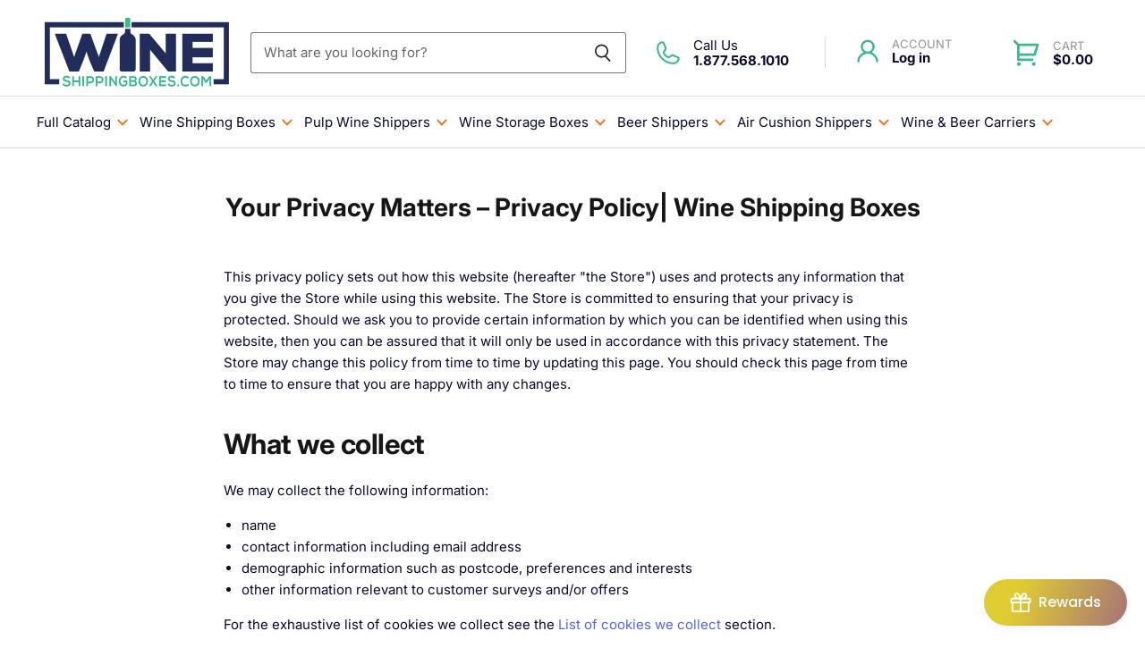

--- FILE ---
content_type: text/css
request_url: https://www.wineshippingboxes.com/cdn/shop/t/11/assets/wsb.scss.css?v=42061679988205229791764704006
body_size: 6989
content:
/*!
 * Bootstrap Grid v4.1.3 (https://getbootstrap.com/)
 * Copyright 2011-2018 The Bootstrap Authors
 * Copyright 2011-2018 Twitter, Inc.
 * Licensed under MIT (https://github.com/twbs/bootstrap/blob/master/LICENSE)
 */@-ms-viewport{width:device-width}html{box-sizing:border-box;-ms-overflow-style:scrollbar}.container{width:100%;max-width:1440px;padding-right:15px;padding-left:15px;margin-right:auto;margin-left:auto}@media screen and (min-width: 1080px){.container{padding-left:50px;padding-right:50px}}.container-fluid{width:100%;padding-right:15px;padding-left:15px;margin-right:auto;margin-left:auto}.row{display:-ms-flexbox;display:flex;-ms-flex-wrap:wrap;flex-wrap:wrap;margin-right:-15px;margin-left:-15px}.no-gutters{margin-right:0;margin-left:0}.no-gutters>.col,.no-gutters>[class*=col-]{padding-right:0;padding-left:0}.col-1,.col-2,.col-3,.col-4,.col-5,.col-6,.col-7,.col-8,.col-9,.col-10,.col-11,.col-12,.col,.col-auto,.col-sm-1,.col-sm-2,.col-sm-3,.col-sm-4,.col-sm-5,.col-sm-6,.col-sm-7,.col-sm-8,.col-sm-9,.col-sm-10,.col-sm-11,.col-sm-12,.col-sm,.col-sm-auto,.col-md-1,.col-md-2,.col-md-3,.col-md-4,.col-md-5,.col-md-6,.col-md-7,.col-md-8,.col-md-9,.col-md-10,.col-md-11,.col-md-12,.col-md,.col-md-auto,.col-lg-1,.col-lg-2,.col-lg-3,.col-lg-4,.col-lg-5,.col-lg-6,.col-lg-7,.col-lg-8,.col-lg-9,.col-lg-10,.col-lg-11,.col-lg-12,.col-lg,.col-lg-auto,.col-xl-1,.col-xl-2,.col-xl-3,.col-xl-4,.col-xl-5,.col-xl-6,.col-xl-7,.col-xl-8,.col-xl-9,.col-xl-10,.col-xl-11,.col-xl-12,.col-xl,.col-xl-auto{position:relative;width:100%;min-height:1px;padding-right:15px;padding-left:15px}.col{-ms-flex-preferred-size:0;flex-basis:0;-ms-flex-positive:1;flex-grow:1;max-width:100%}.col-auto{-ms-flex:0 0 auto;flex:0 0 auto;width:auto;max-width:none}.col-1{-ms-flex:0 0 8.333333%;flex:0 0 8.333333%;max-width:8.333333%}.col-2{-ms-flex:0 0 16.666667%;flex:0 0 16.666667%;max-width:16.666667%}.col-3{-ms-flex:0 0 25%;flex:0 0 25%;max-width:25%}.col-4{-ms-flex:0 0 33.333333%;flex:0 0 33.333333%;max-width:33.333333%}.col-5{-ms-flex:0 0 41.666667%;flex:0 0 41.666667%;max-width:41.666667%}.col-6{-ms-flex:0 0 50%;flex:0 0 50%;max-width:50%}.col-7{-ms-flex:0 0 58.333333%;flex:0 0 58.333333%;max-width:58.333333%}.col-8{-ms-flex:0 0 66.666667%;flex:0 0 66.666667%;max-width:66.666667%}.col-9{-ms-flex:0 0 75%;flex:0 0 75%;max-width:75%}.col-10{-ms-flex:0 0 83.333333%;flex:0 0 83.333333%;max-width:83.333333%}.col-11{-ms-flex:0 0 91.666667%;flex:0 0 91.666667%;max-width:91.666667%}.col-12{-ms-flex:0 0 100%;flex:0 0 100%;max-width:100%}.order-first{-ms-flex-order:-1;order:-1}.order-last{-ms-flex-order:13;order:13}.order-0{-ms-flex-order:0;order:0}.order-1{-ms-flex-order:1;order:1}.order-2{-ms-flex-order:2;order:2}.order-3{-ms-flex-order:3;order:3}.order-4{-ms-flex-order:4;order:4}.order-5{-ms-flex-order:5;order:5}.order-6{-ms-flex-order:6;order:6}.order-7{-ms-flex-order:7;order:7}.order-8{-ms-flex-order:8;order:8}.order-9{-ms-flex-order:9;order:9}.order-10{-ms-flex-order:10;order:10}.order-11{-ms-flex-order:11;order:11}.order-12{-ms-flex-order:12;order:12}.offset-1{margin-left:8.333333%}.offset-2{margin-left:16.666667%}.offset-3{margin-left:25%}.offset-4{margin-left:33.333333%}.offset-5{margin-left:41.666667%}.offset-6{margin-left:50%}.offset-7{margin-left:58.333333%}.offset-8{margin-left:66.666667%}.offset-9{margin-left:75%}.offset-10{margin-left:83.333333%}.offset-11{margin-left:91.666667%}@media (min-width: 576px){.col-sm{-ms-flex-preferred-size:0;flex-basis:0;-ms-flex-positive:1;flex-grow:1;max-width:100%}.col-sm-auto{-ms-flex:0 0 auto;flex:0 0 auto;width:auto;max-width:none}.col-sm-1{-ms-flex:0 0 8.333333%;flex:0 0 8.333333%;max-width:8.333333%}.col-sm-2{-ms-flex:0 0 16.666667%;flex:0 0 16.666667%;max-width:16.666667%}.col-sm-3{-ms-flex:0 0 25%;flex:0 0 25%;max-width:25%}.col-sm-4{-ms-flex:0 0 33.333333%;flex:0 0 33.333333%;max-width:33.333333%}.col-sm-5{-ms-flex:0 0 41.666667%;flex:0 0 41.666667%;max-width:41.666667%}.col-sm-6{-ms-flex:0 0 50%;flex:0 0 50%;max-width:50%}.col-sm-7{-ms-flex:0 0 58.333333%;flex:0 0 58.333333%;max-width:58.333333%}.col-sm-8{-ms-flex:0 0 66.666667%;flex:0 0 66.666667%;max-width:66.666667%}.col-sm-9{-ms-flex:0 0 75%;flex:0 0 75%;max-width:75%}.col-sm-10{-ms-flex:0 0 83.333333%;flex:0 0 83.333333%;max-width:83.333333%}.col-sm-11{-ms-flex:0 0 91.666667%;flex:0 0 91.666667%;max-width:91.666667%}.col-sm-12{-ms-flex:0 0 100%;flex:0 0 100%;max-width:100%}.order-sm-first{-ms-flex-order:-1;order:-1}.order-sm-last{-ms-flex-order:13;order:13}.order-sm-0{-ms-flex-order:0;order:0}.order-sm-1{-ms-flex-order:1;order:1}.order-sm-2{-ms-flex-order:2;order:2}.order-sm-3{-ms-flex-order:3;order:3}.order-sm-4{-ms-flex-order:4;order:4}.order-sm-5{-ms-flex-order:5;order:5}.order-sm-6{-ms-flex-order:6;order:6}.order-sm-7{-ms-flex-order:7;order:7}.order-sm-8{-ms-flex-order:8;order:8}.order-sm-9{-ms-flex-order:9;order:9}.order-sm-10{-ms-flex-order:10;order:10}.order-sm-11{-ms-flex-order:11;order:11}.order-sm-12{-ms-flex-order:12;order:12}.offset-sm-0{margin-left:0}.offset-sm-1{margin-left:8.333333%}.offset-sm-2{margin-left:16.666667%}.offset-sm-3{margin-left:25%}.offset-sm-4{margin-left:33.333333%}.offset-sm-5{margin-left:41.666667%}.offset-sm-6{margin-left:50%}.offset-sm-7{margin-left:58.333333%}.offset-sm-8{margin-left:66.666667%}.offset-sm-9{margin-left:75%}.offset-sm-10{margin-left:83.333333%}.offset-sm-11{margin-left:91.666667%}}@media (min-width: 768px){.col-md{-ms-flex-preferred-size:0;flex-basis:0;-ms-flex-positive:1;flex-grow:1;max-width:100%}.col-md-auto{-ms-flex:0 0 auto;flex:0 0 auto;width:auto;max-width:none}.col-md-1{-ms-flex:0 0 8.333333%;flex:0 0 8.333333%;max-width:8.333333%}.col-md-2{-ms-flex:0 0 16.666667%;flex:0 0 16.666667%;max-width:16.666667%}.col-md-3{-ms-flex:0 0 25%;flex:0 0 25%;max-width:25%}.col-md-4{-ms-flex:0 0 33.333333%;flex:0 0 33.333333%;max-width:33.333333%}.col-md-5{-ms-flex:0 0 41.666667%;flex:0 0 41.666667%;max-width:41.666667%}.col-md-6{-ms-flex:0 0 50%;flex:0 0 50%;max-width:50%}.col-md-7{-ms-flex:0 0 58.333333%;flex:0 0 58.333333%;max-width:58.333333%}.col-md-8{-ms-flex:0 0 66.666667%;flex:0 0 66.666667%;max-width:66.666667%}.col-md-9{-ms-flex:0 0 75%;flex:0 0 75%;max-width:75%}.col-md-10{-ms-flex:0 0 83.333333%;flex:0 0 83.333333%;max-width:83.333333%}.col-md-11{-ms-flex:0 0 91.666667%;flex:0 0 91.666667%;max-width:91.666667%}.col-md-12{-ms-flex:0 0 100%;flex:0 0 100%;max-width:100%}.order-md-first{-ms-flex-order:-1;order:-1}.order-md-last{-ms-flex-order:13;order:13}.order-md-0{-ms-flex-order:0;order:0}.order-md-1{-ms-flex-order:1;order:1}.order-md-2{-ms-flex-order:2;order:2}.order-md-3{-ms-flex-order:3;order:3}.order-md-4{-ms-flex-order:4;order:4}.order-md-5{-ms-flex-order:5;order:5}.order-md-6{-ms-flex-order:6;order:6}.order-md-7{-ms-flex-order:7;order:7}.order-md-8{-ms-flex-order:8;order:8}.order-md-9{-ms-flex-order:9;order:9}.order-md-10{-ms-flex-order:10;order:10}.order-md-11{-ms-flex-order:11;order:11}.order-md-12{-ms-flex-order:12;order:12}.offset-md-0{margin-left:0}.offset-md-1{margin-left:8.333333%}.offset-md-2{margin-left:16.666667%}.offset-md-3{margin-left:25%}.offset-md-4{margin-left:33.333333%}.offset-md-5{margin-left:41.666667%}.offset-md-6{margin-left:50%}.offset-md-7{margin-left:58.333333%}.offset-md-8{margin-left:66.666667%}.offset-md-9{margin-left:75%}.offset-md-10{margin-left:83.333333%}.offset-md-11{margin-left:91.666667%}}@media (min-width: 992px){.col-lg{-ms-flex-preferred-size:0;flex-basis:0;-ms-flex-positive:1;flex-grow:1;max-width:100%}.col-lg-auto{-ms-flex:0 0 auto;flex:0 0 auto;width:auto;max-width:none}.col-lg-1{-ms-flex:0 0 8.333333%;flex:0 0 8.333333%;max-width:8.333333%}.col-lg-2{-ms-flex:0 0 16.666667%;flex:0 0 16.666667%;max-width:16.666667%}.col-lg-3{-ms-flex:0 0 25%;flex:0 0 25%;max-width:25%}.col-lg-4{-ms-flex:0 0 33.333333%;flex:0 0 33.333333%;max-width:33.333333%}.col-lg-5{-ms-flex:0 0 41.666667%;flex:0 0 41.666667%;max-width:41.666667%}.col-lg-6{-ms-flex:0 0 50%;flex:0 0 50%;max-width:50%}.col-lg-7{-ms-flex:0 0 58.333333%;flex:0 0 58.333333%;max-width:58.333333%}.col-lg-8{-ms-flex:0 0 66.666667%;flex:0 0 66.666667%;max-width:66.666667%}.col-lg-9{-ms-flex:0 0 75%;flex:0 0 75%;max-width:75%}.col-lg-10{-ms-flex:0 0 83.333333%;flex:0 0 83.333333%;max-width:83.333333%}.col-lg-11{-ms-flex:0 0 91.666667%;flex:0 0 91.666667%;max-width:91.666667%}.col-lg-12{-ms-flex:0 0 100%;flex:0 0 100%;max-width:100%}.order-lg-first{-ms-flex-order:-1;order:-1}.order-lg-last{-ms-flex-order:13;order:13}.order-lg-0{-ms-flex-order:0;order:0}.order-lg-1{-ms-flex-order:1;order:1}.order-lg-2{-ms-flex-order:2;order:2}.order-lg-3{-ms-flex-order:3;order:3}.order-lg-4{-ms-flex-order:4;order:4}.order-lg-5{-ms-flex-order:5;order:5}.order-lg-6{-ms-flex-order:6;order:6}.order-lg-7{-ms-flex-order:7;order:7}.order-lg-8{-ms-flex-order:8;order:8}.order-lg-9{-ms-flex-order:9;order:9}.order-lg-10{-ms-flex-order:10;order:10}.order-lg-11{-ms-flex-order:11;order:11}.order-lg-12{-ms-flex-order:12;order:12}.offset-lg-0{margin-left:0}.offset-lg-1{margin-left:8.333333%}.offset-lg-2{margin-left:16.666667%}.offset-lg-3{margin-left:25%}.offset-lg-4{margin-left:33.333333%}.offset-lg-5{margin-left:41.666667%}.offset-lg-6{margin-left:50%}.offset-lg-7{margin-left:58.333333%}.offset-lg-8{margin-left:66.666667%}.offset-lg-9{margin-left:75%}.offset-lg-10{margin-left:83.333333%}.offset-lg-11{margin-left:91.666667%}}@media (min-width: 1200px){.col-xl{-ms-flex-preferred-size:0;flex-basis:0;-ms-flex-positive:1;flex-grow:1;max-width:100%}.col-xl-auto{-ms-flex:0 0 auto;flex:0 0 auto;width:auto;max-width:none}.col-xl-1{-ms-flex:0 0 8.333333%;flex:0 0 8.333333%;max-width:8.333333%}.col-xl-2{-ms-flex:0 0 16.666667%;flex:0 0 16.666667%;max-width:16.666667%}.col-xl-3{-ms-flex:0 0 25%;flex:0 0 25%;max-width:25%}.col-xl-4{-ms-flex:0 0 33.333333%;flex:0 0 33.333333%;max-width:33.333333%}.col-xl-5{-ms-flex:0 0 41.666667%;flex:0 0 41.666667%;max-width:41.666667%}.col-xl-6{-ms-flex:0 0 50%;flex:0 0 50%;max-width:50%}.col-xl-7{-ms-flex:0 0 58.333333%;flex:0 0 58.333333%;max-width:58.333333%}.col-xl-8{-ms-flex:0 0 66.666667%;flex:0 0 66.666667%;max-width:66.666667%}.col-xl-9{-ms-flex:0 0 75%;flex:0 0 75%;max-width:75%}.col-xl-10{-ms-flex:0 0 83.333333%;flex:0 0 83.333333%;max-width:83.333333%}.col-xl-11{-ms-flex:0 0 91.666667%;flex:0 0 91.666667%;max-width:91.666667%}.col-xl-12{-ms-flex:0 0 100%;flex:0 0 100%;max-width:100%}.order-xl-first{-ms-flex-order:-1;order:-1}.order-xl-last{-ms-flex-order:13;order:13}.order-xl-0{-ms-flex-order:0;order:0}.order-xl-1{-ms-flex-order:1;order:1}.order-xl-2{-ms-flex-order:2;order:2}.order-xl-3{-ms-flex-order:3;order:3}.order-xl-4{-ms-flex-order:4;order:4}.order-xl-5{-ms-flex-order:5;order:5}.order-xl-6{-ms-flex-order:6;order:6}.order-xl-7{-ms-flex-order:7;order:7}.order-xl-8{-ms-flex-order:8;order:8}.order-xl-9{-ms-flex-order:9;order:9}.order-xl-10{-ms-flex-order:10;order:10}.order-xl-11{-ms-flex-order:11;order:11}.order-xl-12{-ms-flex-order:12;order:12}.offset-xl-0{margin-left:0}.offset-xl-1{margin-left:8.333333%}.offset-xl-2{margin-left:16.666667%}.offset-xl-3{margin-left:25%}.offset-xl-4{margin-left:33.333333%}.offset-xl-5{margin-left:41.666667%}.offset-xl-6{margin-left:50%}.offset-xl-7{margin-left:58.333333%}.offset-xl-8{margin-left:66.666667%}.offset-xl-9{margin-left:75%}.offset-xl-10{margin-left:83.333333%}.offset-xl-11{margin-left:91.666667%}}.d-none{display:none!important}.d-inline{display:inline!important}.d-inline-block{display:inline-block!important}.d-block{display:block!important}.d-table{display:table!important}.d-table-row{display:table-row!important}.d-table-cell{display:table-cell!important}.d-flex{display:-ms-flexbox!important;display:flex!important}.d-inline-flex{display:-ms-inline-flexbox!important;display:inline-flex!important}@media (min-width: 576px){.d-sm-none{display:none!important}.d-sm-inline{display:inline!important}.d-sm-inline-block{display:inline-block!important}.d-sm-block{display:block!important}.d-sm-table{display:table!important}.d-sm-table-row{display:table-row!important}.d-sm-table-cell{display:table-cell!important}.d-sm-flex{display:-ms-flexbox!important;display:flex!important}.d-sm-inline-flex{display:-ms-inline-flexbox!important;display:inline-flex!important}}@media (min-width: 768px){.d-md-none{display:none!important}.d-md-inline{display:inline!important}.d-md-inline-block{display:inline-block!important}.d-md-block{display:block!important}.d-md-table{display:table!important}.d-md-table-row{display:table-row!important}.d-md-table-cell{display:table-cell!important}.d-md-flex{display:-ms-flexbox!important;display:flex!important}.d-md-inline-flex{display:-ms-inline-flexbox!important;display:inline-flex!important}}@media (min-width: 992px){.d-lg-none{display:none!important}.d-lg-inline{display:inline!important}.d-lg-inline-block{display:inline-block!important}.d-lg-block{display:block!important}.d-lg-table{display:table!important}.d-lg-table-row{display:table-row!important}.d-lg-table-cell{display:table-cell!important}.d-lg-flex{display:-ms-flexbox!important;display:flex!important}.d-lg-inline-flex{display:-ms-inline-flexbox!important;display:inline-flex!important}}@media (min-width: 1200px){.d-xl-none{display:none!important}.d-xl-inline{display:inline!important}.d-xl-inline-block{display:inline-block!important}.d-xl-block{display:block!important}.d-xl-table{display:table!important}.d-xl-table-row{display:table-row!important}.d-xl-table-cell{display:table-cell!important}.d-xl-flex{display:-ms-flexbox!important;display:flex!important}.d-xl-inline-flex{display:-ms-inline-flexbox!important;display:inline-flex!important}}@media print{.d-print-none{display:none!important}.d-print-inline{display:inline!important}.d-print-inline-block{display:inline-block!important}.d-print-block{display:block!important}.d-print-table{display:table!important}.d-print-table-row{display:table-row!important}.d-print-table-cell{display:table-cell!important}.d-print-flex{display:-ms-flexbox!important;display:flex!important}.d-print-inline-flex{display:-ms-inline-flexbox!important;display:inline-flex!important}}.flex-row{-ms-flex-direction:row!important;flex-direction:row!important}.flex-column{-ms-flex-direction:column!important;flex-direction:column!important}.flex-row-reverse{-ms-flex-direction:row-reverse!important;flex-direction:row-reverse!important}.flex-column-reverse{-ms-flex-direction:column-reverse!important;flex-direction:column-reverse!important}.flex-wrap{-ms-flex-wrap:wrap!important;flex-wrap:wrap!important}.flex-nowrap{-ms-flex-wrap:nowrap!important;flex-wrap:nowrap!important}.flex-wrap-reverse{-ms-flex-wrap:wrap-reverse!important;flex-wrap:wrap-reverse!important}.flex-fill{-ms-flex:1 1 auto!important;flex:1 1 auto!important}.flex-grow-0{-ms-flex-positive:0!important;flex-grow:0!important}.flex-grow-1{-ms-flex-positive:1!important;flex-grow:1!important}.flex-shrink-0{-ms-flex-negative:0!important;flex-shrink:0!important}.flex-shrink-1{-ms-flex-negative:1!important;flex-shrink:1!important}.justify-content-start{-ms-flex-pack:start!important;justify-content:flex-start!important}.justify-content-end{-ms-flex-pack:end!important;justify-content:flex-end!important}.justify-content-center{-ms-flex-pack:center!important;justify-content:center!important}.justify-content-between{-ms-flex-pack:justify!important;justify-content:space-between!important}.justify-content-around{-ms-flex-pack:distribute!important;justify-content:space-around!important}.align-items-start{-ms-flex-align:start!important;align-items:flex-start!important}.align-items-end{-ms-flex-align:end!important;align-items:flex-end!important}.align-items-center{-ms-flex-align:center!important;align-items:center!important}.align-items-baseline{-ms-flex-align:baseline!important;align-items:baseline!important}.align-items-stretch{-ms-flex-align:stretch!important;align-items:stretch!important}.align-content-start{-ms-flex-line-pack:start!important;align-content:flex-start!important}.align-content-end{-ms-flex-line-pack:end!important;align-content:flex-end!important}.align-content-center{-ms-flex-line-pack:center!important;align-content:center!important}.align-content-between{-ms-flex-line-pack:justify!important;align-content:space-between!important}.align-content-around{-ms-flex-line-pack:distribute!important;align-content:space-around!important}.align-content-stretch{-ms-flex-line-pack:stretch!important;align-content:stretch!important}.align-self-auto{-ms-flex-item-align:auto!important;align-self:auto!important}.align-self-start{-ms-flex-item-align:start!important;align-self:flex-start!important}.align-self-end{-ms-flex-item-align:end!important;align-self:flex-end!important}.align-self-center{-ms-flex-item-align:center!important;align-self:center!important}.align-self-baseline{-ms-flex-item-align:baseline!important;align-self:baseline!important}.align-self-stretch{-ms-flex-item-align:stretch!important;align-self:stretch!important}@media (min-width: 576px){.flex-sm-row{-ms-flex-direction:row!important;flex-direction:row!important}.flex-sm-column{-ms-flex-direction:column!important;flex-direction:column!important}.flex-sm-row-reverse{-ms-flex-direction:row-reverse!important;flex-direction:row-reverse!important}.flex-sm-column-reverse{-ms-flex-direction:column-reverse!important;flex-direction:column-reverse!important}.flex-sm-wrap{-ms-flex-wrap:wrap!important;flex-wrap:wrap!important}.flex-sm-nowrap{-ms-flex-wrap:nowrap!important;flex-wrap:nowrap!important}.flex-sm-wrap-reverse{-ms-flex-wrap:wrap-reverse!important;flex-wrap:wrap-reverse!important}.flex-sm-fill{-ms-flex:1 1 auto!important;flex:1 1 auto!important}.flex-sm-grow-0{-ms-flex-positive:0!important;flex-grow:0!important}.flex-sm-grow-1{-ms-flex-positive:1!important;flex-grow:1!important}.flex-sm-shrink-0{-ms-flex-negative:0!important;flex-shrink:0!important}.flex-sm-shrink-1{-ms-flex-negative:1!important;flex-shrink:1!important}.justify-content-sm-start{-ms-flex-pack:start!important;justify-content:flex-start!important}.justify-content-sm-end{-ms-flex-pack:end!important;justify-content:flex-end!important}.justify-content-sm-center{-ms-flex-pack:center!important;justify-content:center!important}.justify-content-sm-between{-ms-flex-pack:justify!important;justify-content:space-between!important}.justify-content-sm-around{-ms-flex-pack:distribute!important;justify-content:space-around!important}.align-items-sm-start{-ms-flex-align:start!important;align-items:flex-start!important}.align-items-sm-end{-ms-flex-align:end!important;align-items:flex-end!important}.align-items-sm-center{-ms-flex-align:center!important;align-items:center!important}.align-items-sm-baseline{-ms-flex-align:baseline!important;align-items:baseline!important}.align-items-sm-stretch{-ms-flex-align:stretch!important;align-items:stretch!important}.align-content-sm-start{-ms-flex-line-pack:start!important;align-content:flex-start!important}.align-content-sm-end{-ms-flex-line-pack:end!important;align-content:flex-end!important}.align-content-sm-center{-ms-flex-line-pack:center!important;align-content:center!important}.align-content-sm-between{-ms-flex-line-pack:justify!important;align-content:space-between!important}.align-content-sm-around{-ms-flex-line-pack:distribute!important;align-content:space-around!important}.align-content-sm-stretch{-ms-flex-line-pack:stretch!important;align-content:stretch!important}.align-self-sm-auto{-ms-flex-item-align:auto!important;align-self:auto!important}.align-self-sm-start{-ms-flex-item-align:start!important;align-self:flex-start!important}.align-self-sm-end{-ms-flex-item-align:end!important;align-self:flex-end!important}.align-self-sm-center{-ms-flex-item-align:center!important;align-self:center!important}.align-self-sm-baseline{-ms-flex-item-align:baseline!important;align-self:baseline!important}.align-self-sm-stretch{-ms-flex-item-align:stretch!important;align-self:stretch!important}}@media (min-width: 768px){.flex-md-row{-ms-flex-direction:row!important;flex-direction:row!important}.flex-md-column{-ms-flex-direction:column!important;flex-direction:column!important}.flex-md-row-reverse{-ms-flex-direction:row-reverse!important;flex-direction:row-reverse!important}.flex-md-column-reverse{-ms-flex-direction:column-reverse!important;flex-direction:column-reverse!important}.flex-md-wrap{-ms-flex-wrap:wrap!important;flex-wrap:wrap!important}.flex-md-nowrap{-ms-flex-wrap:nowrap!important;flex-wrap:nowrap!important}.flex-md-wrap-reverse{-ms-flex-wrap:wrap-reverse!important;flex-wrap:wrap-reverse!important}.flex-md-fill{-ms-flex:1 1 auto!important;flex:1 1 auto!important}.flex-md-grow-0{-ms-flex-positive:0!important;flex-grow:0!important}.flex-md-grow-1{-ms-flex-positive:1!important;flex-grow:1!important}.flex-md-shrink-0{-ms-flex-negative:0!important;flex-shrink:0!important}.flex-md-shrink-1{-ms-flex-negative:1!important;flex-shrink:1!important}.justify-content-md-start{-ms-flex-pack:start!important;justify-content:flex-start!important}.justify-content-md-end{-ms-flex-pack:end!important;justify-content:flex-end!important}.justify-content-md-center{-ms-flex-pack:center!important;justify-content:center!important}.justify-content-md-between{-ms-flex-pack:justify!important;justify-content:space-between!important}.justify-content-md-around{-ms-flex-pack:distribute!important;justify-content:space-around!important}.align-items-md-start{-ms-flex-align:start!important;align-items:flex-start!important}.align-items-md-end{-ms-flex-align:end!important;align-items:flex-end!important}.align-items-md-center{-ms-flex-align:center!important;align-items:center!important}.align-items-md-baseline{-ms-flex-align:baseline!important;align-items:baseline!important}.align-items-md-stretch{-ms-flex-align:stretch!important;align-items:stretch!important}.align-content-md-start{-ms-flex-line-pack:start!important;align-content:flex-start!important}.align-content-md-end{-ms-flex-line-pack:end!important;align-content:flex-end!important}.align-content-md-center{-ms-flex-line-pack:center!important;align-content:center!important}.align-content-md-between{-ms-flex-line-pack:justify!important;align-content:space-between!important}.align-content-md-around{-ms-flex-line-pack:distribute!important;align-content:space-around!important}.align-content-md-stretch{-ms-flex-line-pack:stretch!important;align-content:stretch!important}.align-self-md-auto{-ms-flex-item-align:auto!important;align-self:auto!important}.align-self-md-start{-ms-flex-item-align:start!important;align-self:flex-start!important}.align-self-md-end{-ms-flex-item-align:end!important;align-self:flex-end!important}.align-self-md-center{-ms-flex-item-align:center!important;align-self:center!important}.align-self-md-baseline{-ms-flex-item-align:baseline!important;align-self:baseline!important}.align-self-md-stretch{-ms-flex-item-align:stretch!important;align-self:stretch!important}}@media (min-width: 992px){.flex-lg-row{-ms-flex-direction:row!important;flex-direction:row!important}.flex-lg-column{-ms-flex-direction:column!important;flex-direction:column!important}.flex-lg-row-reverse{-ms-flex-direction:row-reverse!important;flex-direction:row-reverse!important}.flex-lg-column-reverse{-ms-flex-direction:column-reverse!important;flex-direction:column-reverse!important}.flex-lg-wrap{-ms-flex-wrap:wrap!important;flex-wrap:wrap!important}.flex-lg-nowrap{-ms-flex-wrap:nowrap!important;flex-wrap:nowrap!important}.flex-lg-wrap-reverse{-ms-flex-wrap:wrap-reverse!important;flex-wrap:wrap-reverse!important}.flex-lg-fill{-ms-flex:1 1 auto!important;flex:1 1 auto!important}.flex-lg-grow-0{-ms-flex-positive:0!important;flex-grow:0!important}.flex-lg-grow-1{-ms-flex-positive:1!important;flex-grow:1!important}.flex-lg-shrink-0{-ms-flex-negative:0!important;flex-shrink:0!important}.flex-lg-shrink-1{-ms-flex-negative:1!important;flex-shrink:1!important}.justify-content-lg-start{-ms-flex-pack:start!important;justify-content:flex-start!important}.justify-content-lg-end{-ms-flex-pack:end!important;justify-content:flex-end!important}.justify-content-lg-center{-ms-flex-pack:center!important;justify-content:center!important}.justify-content-lg-between{-ms-flex-pack:justify!important;justify-content:space-between!important}.justify-content-lg-around{-ms-flex-pack:distribute!important;justify-content:space-around!important}.align-items-lg-start{-ms-flex-align:start!important;align-items:flex-start!important}.align-items-lg-end{-ms-flex-align:end!important;align-items:flex-end!important}.align-items-lg-center{-ms-flex-align:center!important;align-items:center!important}.align-items-lg-baseline{-ms-flex-align:baseline!important;align-items:baseline!important}.align-items-lg-stretch{-ms-flex-align:stretch!important;align-items:stretch!important}.align-content-lg-start{-ms-flex-line-pack:start!important;align-content:flex-start!important}.align-content-lg-end{-ms-flex-line-pack:end!important;align-content:flex-end!important}.align-content-lg-center{-ms-flex-line-pack:center!important;align-content:center!important}.align-content-lg-between{-ms-flex-line-pack:justify!important;align-content:space-between!important}.align-content-lg-around{-ms-flex-line-pack:distribute!important;align-content:space-around!important}.align-content-lg-stretch{-ms-flex-line-pack:stretch!important;align-content:stretch!important}.align-self-lg-auto{-ms-flex-item-align:auto!important;align-self:auto!important}.align-self-lg-start{-ms-flex-item-align:start!important;align-self:flex-start!important}.align-self-lg-end{-ms-flex-item-align:end!important;align-self:flex-end!important}.align-self-lg-center{-ms-flex-item-align:center!important;align-self:center!important}.align-self-lg-baseline{-ms-flex-item-align:baseline!important;align-self:baseline!important}.align-self-lg-stretch{-ms-flex-item-align:stretch!important;align-self:stretch!important}}@media (min-width: 1200px){.flex-xl-row{-ms-flex-direction:row!important;flex-direction:row!important}.flex-xl-column{-ms-flex-direction:column!important;flex-direction:column!important}.flex-xl-row-reverse{-ms-flex-direction:row-reverse!important;flex-direction:row-reverse!important}.flex-xl-column-reverse{-ms-flex-direction:column-reverse!important;flex-direction:column-reverse!important}.flex-xl-wrap{-ms-flex-wrap:wrap!important;flex-wrap:wrap!important}.flex-xl-nowrap{-ms-flex-wrap:nowrap!important;flex-wrap:nowrap!important}.flex-xl-wrap-reverse{-ms-flex-wrap:wrap-reverse!important;flex-wrap:wrap-reverse!important}.flex-xl-fill{-ms-flex:1 1 auto!important;flex:1 1 auto!important}.flex-xl-grow-0{-ms-flex-positive:0!important;flex-grow:0!important}.flex-xl-grow-1{-ms-flex-positive:1!important;flex-grow:1!important}.flex-xl-shrink-0{-ms-flex-negative:0!important;flex-shrink:0!important}.flex-xl-shrink-1{-ms-flex-negative:1!important;flex-shrink:1!important}.justify-content-xl-start{-ms-flex-pack:start!important;justify-content:flex-start!important}.justify-content-xl-end{-ms-flex-pack:end!important;justify-content:flex-end!important}.justify-content-xl-center{-ms-flex-pack:center!important;justify-content:center!important}.justify-content-xl-between{-ms-flex-pack:justify!important;justify-content:space-between!important}.justify-content-xl-around{-ms-flex-pack:distribute!important;justify-content:space-around!important}.align-items-xl-start{-ms-flex-align:start!important;align-items:flex-start!important}.align-items-xl-end{-ms-flex-align:end!important;align-items:flex-end!important}.align-items-xl-center{-ms-flex-align:center!important;align-items:center!important}.align-items-xl-baseline{-ms-flex-align:baseline!important;align-items:baseline!important}.align-items-xl-stretch{-ms-flex-align:stretch!important;align-items:stretch!important}.align-content-xl-start{-ms-flex-line-pack:start!important;align-content:flex-start!important}.align-content-xl-end{-ms-flex-line-pack:end!important;align-content:flex-end!important}.align-content-xl-center{-ms-flex-line-pack:center!important;align-content:center!important}.align-content-xl-between{-ms-flex-line-pack:justify!important;align-content:space-between!important}.align-content-xl-around{-ms-flex-line-pack:distribute!important;align-content:space-around!important}.align-content-xl-stretch{-ms-flex-line-pack:stretch!important;align-content:stretch!important}.align-self-xl-auto{-ms-flex-item-align:auto!important;align-self:auto!important}.align-self-xl-start{-ms-flex-item-align:start!important;align-self:flex-start!important}.align-self-xl-end{-ms-flex-item-align:end!important;align-self:flex-end!important}.align-self-xl-center{-ms-flex-item-align:center!important;align-self:center!important}.align-self-xl-baseline{-ms-flex-item-align:baseline!important;align-self:baseline!important}.align-self-xl-stretch{-ms-flex-item-align:stretch!important;align-self:stretch!important}}.embed-container{position:relative;padding-bottom:56.25%;height:0;overflow:hidden;max-width:100%}.embed-container iframe,.embed-container object,.embed-container embed{position:absolute;top:0;left:0;width:100%;height:100%}.site-navigation a:focus{outline:none}.site-navigation .navmenu-icon{color:#f27220;top:1px;height:12px;margin-top:0}.site-navigation .navmenu-icon svg{width:12px;height:12px}.site-navigation .navmenu-icon.navmenu-icon-depth-1{top:1px}@media screen and (min-width: 1600px){.site-navigation>ul.navmenu-depth-1{display:flex;justify-content:space-between}}.newsletter .newsletter-submit{background-color:#212c5b;border-color:#212c5b}.slideshow .slideshow-mobile img{display:block;width:100%;max-width:100%}.slideshow .slideshow-button{background:#151143!important;border:none!important;outline:none!important}@media screen and (min-width: 768px){.slideshow .slideshow-mobile{display:none}.slideshow .slideshow-desktop{display:block}}@media screen and (min-width: 1440px){.slideshow .slideshow-slide-heading{font-size:59px}.slideshow .slideshow-slide-text{font-size:29px}.slideshow .slideshow-slide-content.text-align-left{padding-left:15%}.slideshow .slideshow-button{font-size:40px}}@media screen and (min-width: 1600px){.slideshow .slideshow-slide-content.text-align-left{padding-left:20%}}@media screen and (max-width: 767px){.slideshow .slideshow-mobile{display:block}.slideshow .slideshow-desktop{display:none}}.testimonials-section .testimonials .testimonial-blockquote .testimonial-blockquote-heading{font-size:30px;font-weight:700;margin-bottom:30px}@media (min-width: 860px){.testimonials-section .testimonials .testimonial-blockquote{font-size:16px}}.promo-mosaic--container .promo-block-mosaic{background-size:initial;background-blend-mode:multiply}.promo-mosaic--container .promo-block-mosaic--content-wrapper{position:static}.promo-mosaic--container .promo-block-mosaic--header{text-transform:uppercase;font-weight:400;color:#151143}.promo-mosaic--container .promo-block-mosaic--button{bottom:30px;position:absolute;top:initial;left:50%;-webkit-transform:translateX(-50%);-ms-transform:translateX(-50%);transform:translate(-50%);background:#151143;font-family:IBM Plex Sans,sans-serif;font-weight:400;border:none!important;outline:none!important}@media screen and (min-width: 720px){.promo-mosaic--container .promo-mosaic--alighment-right .promo-mosaic--inner.promo-mosaic--layout-3{grid-template-columns:1fr 2fr}.promo-mosaic--container .promo-mosaic--alighment-right .promo-mosaic--inner.promo-mosaic--layout-3 .promo-block-mosaic--index-1{grid-row-start:initial}.promo-mosaic--container .promo-mosaic--alighment-right .promo-mosaic--inner.promo-mosaic--layout-3 .promo-block-mosaic--index-2{grid-row-start:span 2}}@media screen and (min-width: 1440px){.promo-mosaic--container .promo-mosaic--alighment-left .promo-block-mosaic.promo-block-mosaic--index-1 .promo-block-mosaic--header{font-size:50px}.promo-mosaic--container .promo-mosaic--alighment-left .promo-block-mosaic.promo-block-mosaic--index-1 .promo-block-mosaic--button{font-size:36px}.promo-mosaic--container .promo-mosaic--alighment-left .promo-block-mosaic:not(.promo-block-mosaic--index-1) .promo-block-mosaic--header{max-width:400px;font-size:38px}.promo-mosaic--container .promo-mosaic--alighment-left .promo-block-mosaic:not(.promo-block-mosaic--index-1) .promo-block-mosaic--button{font-size:18px}.promo-mosaic--container .promo-mosaic--alighment-right .promo-block-mosaic.promo-block-mosaic--index-2 .promo-block-mosaic--header{font-size:50px}.promo-mosaic--container .promo-mosaic--alighment-right .promo-block-mosaic.promo-block-mosaic--index-2 .promo-block-mosaic--button{font-size:36px}.promo-mosaic--container .promo-mosaic--alighment-right .promo-block-mosaic:not(.promo-block-mosaic--index-2) .promo-block-mosaic--header{max-width:400px;font-size:38px}.promo-mosaic--container .promo-mosaic--alighment-right .promo-block-mosaic:not(.promo-block-mosaic--index-2) .promo-block-mosaic--button{font-size:18px}}.highlights-banners-container .highlights-banners .highlights-banners-block .highlights-banners-icon{height:176px;width:176px}.highlights-banners-container .highlights-banners .highlights-banners-block .highlights-banners-text{color:#151143;font-size:16px;text-transform:uppercase}.dynamic-collection-list--container .desktop-collections-per-row-6 .collection--item-image img{max-width:154px}.site-footer{border-top:1px solid rgba(177,177,177,.47);padding:60px 0 0}.site-footer .site-footer-block-title{color:#08092b;font-weight:700}.site-footer .site-footer-information{border-top:1px solid rgba(177,177,177,.47);max-width:100%;margin:45px 0 0;padding:35px 0 15px}.site-footer .site-footer-block-rich-text p:not(:first-child){margin:0 0 20px;line-height:1.35;position:relative;padding-left:30px}.site-footer .site-footer-block-rich-text p:not(:first-child) img{margin:0 5px 0 0;position:absolute;top:2px;left:0}.site-footer .footer-logo{margin-bottom:20px}@media screen and (max-width: 1023px){.site-footer .site-footer-information{border:none;padding-top:0}}.product-main .product-sku strong{font-weight:400;color:#b1b1b1}.product-main .product-sku span{color:#f27220}.product-main .share-buttons{margin:0 0 0 auto;display:flex;align-items:center}.product-main .share-buttons .share-buttons--title{color:#b1b1b1;font-weight:400}.product-main .share-buttons .share-buttons--list{margin:0 0 0 10px}.product-form--regular [class^=giraffly]{display:none!important}.giraffly-trust-badge div.giraffly-right-Bar-Preview-Example{padding:0}.product-tier-prices{display:none;margin:0 0 20px}.product-tier-prices.show{display:block}.product-tier-prices table{width:100%;border-collapse:collapse;border-spacing:0;max-width:100%}.product-tier-prices table tr>th{width:33.3333%;background:#b9b9b9;border:1px solid #B9B9B9;color:#fff;text-align:center;padding:10px;font-size:18px;line-height:1.3;font-weight:500}.product-tier-prices table tr>th:not(.col-last){border-right-color:#fff}.product-tier-prices table tr>td{width:33.3333%;border:1px solid #B9B9B9;text-align:center;padding:10px;font-size:18px;line-height:1.3}@media screen and (max-width: 749px){.product-tier-prices table tr>th,.product-tier-prices table tr>td{font-size:15px}}[data-product-form]{position:relative}[data-product-form].loading:after{content:"";position:absolute;top:0;left:0;width:100%;height:100%;background:url(loader.svg) 50% 50% no-repeat #ffffffd9;background-size:32px}[data-product-form] .tier-price-variants{display:none}.product-form--atc{margin-top:15px;margin-bottom:15px}.product-form--atc .product-form--atc-button{height:60px;margin-left:auto;width:50%}.product-form--atc .smart-buttons-container{width:50%;padding-left:10px;order:99}@media screen and (max-width: 749px){.product-form--atc{flex-direction:column}.product-form--atc .product-form--atc-button,.product-form--atc .smart-buttons-container{width:100%}}.product-details .product-pricing{display:flex;align-items:center;margin:15px 0}.product-details .product-pricing .price-label{font-size:18px;margin-right:20px}.product-details .product-pricing .price--main .main-price{font-size:30px}.product-form--qty .volume-popup-link{font-size:14px;color:#08092b}.product-form--qty .product-form--atc-qty{width:100%;max-width:220px}.product-form--qty .product-form--atc-qty input[name=quantity]{line-height:42px;border-radius:0;padding-left:40px;padding-right:40px;text-align:center;font-weight:600;font-size:22px;color:#08092b}.product-form--qty .product-form--atc-qty .qtyplus,.product-form--qty .product-form--atc-qty .qtyminus{height:34px;top:5px;background:#212c5b;color:#fff;border:none}.product-form--qty .product-form--atc-qty .qtyplus{right:5px;left:initial}.product-form--qty .product-form--atc-qty .qtyminus{bottom:initial;left:5px;right:initial}.product-form--qty .form-field--qty-select{display:grid;grid-template-columns:repeat(2,auto);grid-template-rows:repeat(3,auto);grid-column-gap:0;grid-row-gap:0;align-items:center}.product-form--qty .form-field--qty-select>label{margin:0 15px 0 0;grid-area:1 / 1 / 2 / 2;color:#b1b1b1}.product-form--qty .form-field--qty-select .form-field-select-wrapper{grid-area:1 / 2 / 2 / 3}.product-form--qty .form-field--qty-select .product-price-single{grid-area:2 / 2 / 3 / 3;text-align:center;padding-top:5px;color:#939393}@media screen and (min-width: 992px){.product-form--qty{display:flex;justify-content:space-between}.product-form--qty>div:last-child{padding-left:15px}}@media screen and (max-width: 991px){.product-form--qty .volume-popup-link{display:block;margin-top:15px;margin-bottom:15px}}.product-form--atc-qty input[name=quantity]{padding-top:0;padding-bottom:0;line-height:58px;padding-right:0;-moz-appearance:textfield;-webkit-appearance:textfield;appearance:textfield;margin:0;box-shadow:none;outline:none}.product-form--atc-qty input[type=number]::-webkit-inner-spin-button,.product-form--atc-qty input[type=number]::-webkit-outer-spin-button{-webkit-appearance:none;margin:0}.product-form--atc-qty .qtyplus,.product-form--atc-qty .qtyminus{-moz-appearance:none;-webkit-appearance:none;appearance:none;width:34px;height:30px;background:#f9f8f8;border:1px solid #dfdfdf;font-size:15px;font-weight:600;color:#4a4a4a;display:block;outline:none;position:absolute;right:0;cursor:pointer;padding:0;border-radius:0}.product-form--atc-qty .qtyplus{top:0}.product-form--atc-qty .qtyminus{bottom:0;border-top:none}.cart-item--quantity input[type=number]{padding-top:0;padding-bottom:0;line-height:58px;padding-right:0;-moz-appearance:textfield;-webkit-appearance:textfield;appearance:textfield;margin:0;box-shadow:none;outline:none}.cart-item--quantity input[type=number]::-webkit-inner-spin-button,.cart-item--quantity input[type=number]::-webkit-outer-spin-button{-webkit-appearance:none;margin:0}.cart-item--quantity .qtyplus,.cart-item--quantity .qtyminus{-moz-appearance:none;-webkit-appearance:none;appearance:none;width:34px;height:30px;background:#f9f8f8;border:1px solid #dfdfdf;font-size:15px;font-weight:600;color:#4a4a4a;display:block;outline:none;position:absolute;right:0;cursor:pointer;padding:0;border-radius:0}.cart-item--quantity .qtyplus{top:0}.cart-item--quantity .qtyminus{bottom:0;border-top:none}.cart-item--quantity .tier-price-variants{display:none}.page-content-contact h2{margin:0 0 20px;font-size:24px}.page-content-contact .cnt-box,.page-content-contact form.contact-form{margin-bottom:40px}@media screen and (min-width: 1080px){.page-content-contact{max-width:1280px}}.page-full-width{max-width:1440px}.site-mobile-nav .site-header-actions a{color:#fff}.site-mobile-nav .site-header-actions .site-header-contact-link{display:none}.site-mobile-nav .site-header-actions .site-header-logout-link{margin:0 0 0 10px}.site-mobile-nav .site-header-actions .site-header-logout-link a{padding-left:12px;border-left:1px solid #fff}.mobile-nav-panel .header-actions-wrapper{background-color:#151143}.mobile-nav-panel .header-actions-wrapper a{color:#fff}.mobile-nav-panel .header-actions-wrapper .header__icon>span span,.mobile-nav-panel .header-actions-wrapper .header__phone>span span{display:none}.site-header-main .site-header-actions{display:none}@media (min-width: 1024px){.site-header-main{display:-webkit-flex;display:-ms-flexbox;display:flex;width:100%;-ms-flex-align:center;-webkit-align-items:center;-moz-align-items:center;-ms-align-items:center;-o-align-items:center;align-items:center}.site-header-main .live-search{margin:0}.site-header-main .site-header-main-content{flex:1;margin:0}.site-header-main .site-header-actions{-webkit-flex:0 0 auto;-moz-flex:0 0 auto;-ms-flex:0 0 auto;flex:0 0 auto;display:-webkit-flex;display:-ms-flexbox;display:flex;width:auto;margin:0 10px}.site-header-main .site-header-actions>li{margin:0 10px}.site-header-main .site-header-actions>li>span,.site-header-main .site-header-actions>li>a:not(.header__icon){display:block;background:transparent;white-space:nowrap;line-height:46px;text-decoration:none;color:#08092b;padding:0 12px;cursor:pointer}.site-header-main .site-header-actions>li>span:hover,.site-header-main .site-header-actions>li>a:not(.header__icon):hover{background:#403c70;color:#fff}.site-header-main .site-header-actions .site-header-contact-link{position:relative}.site-header-main .site-header-actions .site-header-contact-link .icon-contact{width:18px;vertical-align:middle;transform:translateY(-1px);height:18px;margin-right:3px}.site-header-main .site-header-actions .site-header-contact-link .icon-chevron-down-small{width:14px;vertical-align:middle;transform:translateY(-1px);height:14px;margin-left:5px;color:#f6ee31}.site-header-main .site-header-actions .site-header-contact-link ul{position:absolute;top:100%;z-index:100;display:none;padding:5px 12px;background-color:#fff;box-shadow:0 3px 4px #80808040}.site-header-main .site-header-actions .site-header-contact-link ul li{padding:10px 0;text-transform:none}.site-header-main .site-header-actions .site-header-contact-link ul li strong{padding:0 10px}.site-header-main .site-header-actions .site-header-contact-link ul li a{display:block;padding:5px 10px;text-decoration:none;color:#161616}.site-header-main .site-header-actions .site-header-contact-link ul li a:hover{background:#f2f2f2}.site-header-main .site-header-actions .site-header-contact-link.open .icon-chevron-down-small{color:#151143}.site-header-main .site-header-actions .site-header-contact-link.open>a{background:#fff;color:#151143}.site-header-main .site-header-actions .site-header-contact-link.open ul{z-index:1;display:block}.site-header-main .site-header-cart-button{position:static;margin:0}.site-header-main .site-header-cart-button .site-header-cart-icon{padding:8px}.site-header-main .site-header-cart-button .site-header-cart-icon svg{width:30px;height:30px}}@media (min-width: 1440px){.site-header-main .live-search{margin:0 30px}}.white-popup{position:relative;background:#fff;padding:40px 20px 20px;width:auto;max-width:600px;margin:20px auto}.white-popup .form-field{margin-bottom:1.2rem}.product-checkboxes{margin:35px 0 0;padding:0;list-style:none}.product-checkboxes li{padding:0 0 10px 36px;position:relative}.product-checkboxes li:before{content:"";display:inline-block;position:absolute;top:0;left:0;width:18px;height:18px;background-position:0 0;background-repeat:no-repeat;background-size:18px;background-image:url(green-check-box-icon.jpg)}.product-checkboxes.shipping-checkboxes li:before{background-image:url(green-shipping-truck3.jpg);width:30px;height:30px;background-size:30px;left:-10px}.product-checkboxes+.product-checkboxes{margin-top:0}.subscriptions-wrapper{margin-bottom:20px}.subscriptions-wrapper .subscription-types{display:flex;justify-content:space-between}.subscriptions-wrapper .subscription-types>div{width:calc(50% - 10px);padding:0;position:relative}.subscriptions-wrapper .subscription-types input[type=radio]{vertical-align:middle;margin:0 3px 0 0;padding:0 5px 0 0;width:16px;-webkit-appearance:radio;float:none!important;position:absolute;top:16px;left:8px}.subscriptions-wrapper .subscription-types input[type=radio]+label{vertical-align:middle;float:none!important;line-height:2!important;padding:8px 8px 8px 30px;width:100%;display:flex;align-items:center;border-radius:2px;border:1px solid #D5D5D5}.subscriptions-wrapper .subscription-types input[type=radio]+label>span{margin-left:5px}.subscriptions-wrapper .subscription-types input[type=radio]:checked+label{background:#de811321;border-color:#de8113;color:#de8113}.subscriptions-wrapper .subscription-types input[type=radio]:checked+label+.subscription-options{display:block}.subscriptions-wrapper .subscription-options{display:none;padding:8px 8px 8px 30px;background:#efefef;border-radius:0 0 2px 2px}.subscriptions-wrapper .subscription-options label{display:inline-block}.subscriptions-wrapper .subscription-options select{display:inline-block;padding:8px;margin-left:8px;border-radius:2px}.subscriptions-wrapper .learn-more-link{font-size:9px;margin-left:5px;text-decoration:none;display:inline-block;width:14px;height:14px;border:1px solid #B1B1B1;border-radius:50%;position:relative;line-height:14px;text-align:center;color:#b1b1b1}@media screen and (max-width: 1269px){.subscriptions-wrapper .subscription-types{flex-direction:column}.subscriptions-wrapper .subscription-types>div{width:100%;margin-bottom:15px}.subscriptions-wrapper .subscription-types>div:last-child{margin:0}}.cart-subscription-options{margin-top:10px}.tooltip-wrapper{position:relative}.tooltip-wrapper .tooltip-content{display:none;position:absolute;top:5rem;left:50%;border:1px solid #ccc;padding:10px;background:#fff;z-index:10;margin-top:5px;max-width:300px;margin-left:-150px}.tooltip-wrapper .tooltip-content .tooltip-close{display:block;position:absolute;top:10px;right:10px;height:17px;width:17px;background:url(close-icon.png) 50% 50% no-repeat;background-size:8px 8px;text-decoration:none;outline:none}.tooltip-wrapper .tooltip-content strong{font-weight:700;display:block}.tooltip-wrapper .tooltip-content span{display:block;font-size:13px;letter-spacing:.25px}.tooltip-wrapper .tooltip-content:after,.tooltip-wrapper .tooltip-content:before{bottom:100%;left:50%;border:solid transparent;content:" ";height:0;width:0;position:absolute;pointer-events:none}.tooltip-wrapper .tooltip-content:after{border-color:#fff0;border-bottom-color:#fff;border-width:5px;margin-left:-5px}.tooltip-wrapper .tooltip-content:before{border-color:#ccc0;border-bottom-color:#ccc;border-width:6px;margin-left:-6px}.tooltip-wrapper.open .tooltip-content{display:block}.site-navigation-wrapper{border-top:1px solid rgba(177,177,177,.47);border-bottom:1px solid rgba(177,177,177,.47)}.home-section--title-has-link{display:flex;align-items:center}.home-section--title-has-link .home-section--title{font-size:22px;padding-right:15px;margin-right:15px;border-right:1px solid #b1b1b1;white-space:nowrap}.home-section--title-has-link a{color:#b1b1b1;text-decoration:none}.home-section--title-has-link a svg{transform:rotate(-90deg);height:10px}.dynamic-collection-list--section .dynamic-collection-list--inner{display:flex;flex-wrap:wrap}.dynamic-collection-list--section .dynamic-collection-list--item{background:#f7f7f7;display:flex;flex-direction:column;margin-bottom:20px;position:relative}.dynamic-collection-list--section .dynamic-collection-list--item>a{position:absolute;display:block;top:0;left:0;width:100%;height:100%;z-index:1}.dynamic-collection-list--section .dynamic-collection-list--item img{mix-blend-mode:multiply}.dynamic-collection-list--section .dynamic-collection-list--item .dynamic-collection-list--item-info{margin-top:auto}.dynamic-collection-list--section .dynamic-collection-list--item:hover{background:#fff;box-shadow:0 20px 30px 5px #d3cece94}.promises-container{width:100%;max-width:1440px;padding:35px 15px;margin-right:auto;margin-left:auto}.promises-container .promises-row{margin-left:-15px;margin-right:-15px}.promises-container .promises-row:after{content:"";display:table;clear:both}.promises-container .promise{padding:15px;display:flex;align-items:center}.promises-container .promise-icon{display:flex;align-items:center;justify-content:center;margin-right:15px;background:#212c5b24;width:58px;height:58px;border-radius:50%}.promises-container .promise-icon img{max-width:max-content}.promises-container .promise-contents strong{display:block;font-size:17px}.promises-container .promise-contents span{display:block}@media screen and (min-width: 767px){.promises-container .promise{max-width:fit-content;width:50%;float:left}}@media screen and (min-width: 1080px){.promises-container{padding-left:50px;padding-right:50px}.promises-container .promises-row{display:flex;justify-content:space-between}.promises-container .promise{width:25%}}.featured-banner{height:484px;padding:50px 15px 124px;position:relative;background:linear-gradient(163.28deg,#270f3f -3.47%,#02020e 102.52%);display:flex;flex-direction:column}.featured-banner .banner-badge{display:flex;width:100px;height:100px;position:absolute;top:-45px;right:-15px;background:url(star.png) 50% no-repeat;background-size:100%;align-items:center;justify-content:center;padding:5px}.featured-banner .banner-badge span{font-weight:700;font-size:13px;display:block;text-align:center}.featured-banner .banner-title{color:#fff;font-weight:800;font-size:29px}.featured-banner .banner-image{text-align:center;display:flex;flex:1}.featured-banner .banner-image img{max-width:max-content;max-height:200px;display:block;margin:auto}.featured-banner .banner-footer{display:flex;align-items:center;height:124px;background:#e9d4d41a;position:absolute;bottom:0;left:0;right:0}.featured-banner .banner-price{flex:1;align-items:flex-end;display:flex;flex-wrap:wrap;padding:15px}.featured-banner .banner-price p{margin:0;color:#e4e2e8}.featured-banner .banner-price .old-price{color:#e4e2e86e;font-size:20px}.featured-banner .banner-price .special-price{margin-right:5px}.featured-banner .banner-price .special-price span{display:block;margin-bottom:5px}.featured-banner .banner-price .special-price strong{display:block;color:#e91c1d;font-weight:900;font-size:33px;line-height:.9}.featured-banner .banner-link a{background:#f27220;padding:15px;display:flex;justify-content:center;align-items:center;height:124px;max-width:130px;color:#fff;font-weight:800;font-size:29px;text-decoration:none;text-align:center}@media screen and (min-width: 1600px){.featured-banner{padding-left:60px;padding-right:60px}.featured-banner .banner-price{padding:30px}.featured-banner .banner-badge{width:170px;height:170px;top:-50px;right:-50px;padding:15px}.featured-banner .banner-badge span{font-size:19px}}@media screen and (max-width: 767px){.featured-banner{margin-top:40px}.featured-banner .banner-badge{top:-30px}}.slideshow-v2{background:#ede9f7;padding:50px 0}@media screen and (max-width: 767px){.slideshow-v2{padding:30px 0}}.slideshow-title{position:absolute;top:15px;left:30px;display:flex;align-items:center;z-index:1;display:none}.slideshow-title img{margin-right:10px}.slideshow-title span{color:#3bb98e}@media screen and (min-width: 992px){.slideshow-title{top:60px;left:85px}}.slideshow.slideshow--v2 .slideshow-wrapper{background:linear-gradient(143.23deg,#54226b -54.92%,#30144d 12.96%,#08092b 110.05%)}.slideshow.slideshow--v2 .slideshow-wrapper img{max-width:100%}.slideshow.slideshow--v2 .slideshow-link{color:#fff}.slideshow.slideshow--v2 .slideshow-footer p{margin:0}.slideshow.slideshow--v2 .slideshow-slide-heading{text-transform:uppercase;font-weight:900}.slideshow.slideshow--v2 .slideshow-slide-heading p{margin:0;line-height:1.1}.slideshow.slideshow--v2 .slideshow-slide-heading p em{font-style:normal;color:#f27220}.slideshow.slideshow--v2 .flickity-prev-next-button{position:absolute;top:initial;width:124px;height:124px;padding:5px;transform:none;opacity:.6;cursor:pointer;bottom:0}.slideshow.slideshow--v2 .flickity-prev-next-button.next{opacity:1;right:0;background:#f27220}.slideshow.slideshow--v2 .flickity-prev-next-button.previous{opacity:1;background:#fff;color:#f27220;left:initial;right:124px}.slideshow.slideshow--v2 .flickity-prev-next-button.previous svg{fill:#f27220!important}.slideshow.slideshow--v2 .flickity-page-dots{bottom:initial;top:15px!important;text-align:right;padding-right:15px;width:auto;right:0}.slideshow.slideshow--v2 .flickity-page-dots .dot{background:#e3d5d5a1!important}.slideshow.slideshow--v2 .flickity-page-dots .dot.is-selected{background:#f27220!important}.slideshow.slideshow--v2 .slideshow-wrapper{display:flex;padding:30px 0 124px 15px;height:484px}.slideshow.slideshow--v2 .slideshow-footer{position:absolute;bottom:0;left:0;right:0;height:124px;padding:35px 250px 35px 15px;color:#e4e2e89e;background:#e9d4d41a}.slideshow.slideshow--v2 .slideshow-background{width:60%;order:99;text-align:center;display:flex;flex-direction:column;justify-content:flex-end;padding:0 30px 5px 0;align-items:flex-end}.slideshow.slideshow--v2 .slideshow-background img{max-width:max-content;max-height:100%;width:100%}.slideshow.slideshow--v2 .slideshow-slide-content{position:static;padding:0;transform:none;width:40%;display:flex;flex-direction:column;justify-content:center}.slideshow.slideshow--v2 .air-cushion-shippers-slide .slideshow-background{width:40%}.slideshow.slideshow--v2 .air-cushion-shippers-slide .slideshow-slide-content{width:60%}.slideshow.slideshow--v2 .air-cushion-shippers-slide .slideshow-slide-heading{text-transform:none}.slideshow.slideshow--v2 .air-cushion-shippers-slide .slideshow-wrapper{position:relative}.slideshow.slideshow--v2 .air-cushion-shippers-slide .slideshow-wrapper:before{content:"";display:block;width:101px;height:101px;background:url(space-saver.png) center center no-repeat;position:absolute;top:20px;background-size:100%;left:20px;z-index:1}@media screen and (min-width: 992px){.slideshow.slideshow--v2 .slideshow-wrapper{padding:75px 0 124px 70px}.slideshow.slideshow--v2 .slideshow-footer{padding:35px 250px 35px 70px}.slideshow.slideshow--v2 .flickity-page-dots{top:60px!important;padding-right:40px}}@media screen and (max-width: 767px){.slideshow.slideshow--v2 .slideshow-slide-heading p{display:inline;margin:0 4px}.slideshow.slideshow--v2 .slideshow-wrapper{flex-direction:column;padding:45px 15px 15px;height:auto}.slideshow.slideshow--v2 .slideshow-background{width:100%;order:0;padding:0 10px}.slideshow.slideshow--v2 .slideshow-slide-content{width:100%;margin:15px 0 0;max-width:100%}.slideshow.slideshow--v2 .slideshow-footer{display:none}.slideshow.slideshow--v2 .air-cushion-shippers-slide .slideshow-wrapper:before{top:10px;left:10px}.slideshow.slideshow--v2 .air-cushion-shippers-slide .slideshow-slide-content,.slideshow.slideshow--v2 .air-cushion-shippers-slide .slideshow-background{width:100%}.slideshow.slideshow--v2 .air-cushion-shippers-slide .slideshow-background{padding-top:50px}}.logolist--section .home-section--title{font-weight:500;font-size:22px;color:#b1b1b1}.header__phone{display:flex;grid-area:phone;justify-self:end;align-items:center;border-right:1px solid rgba(177,177,177,.47);padding-right:40px}.header__icon p,.header__phone p{margin:0}.header__icon p a,.header__phone p a{color:#08092b;text-decoration:none}.header__icon>span span,.header__phone>span span{font-size:13px;text-transform:uppercase;display:block;color:#939393}.header__icon>span a,.header__phone>span a{display:block;text-decoration:none;color:#08092b}.header__icon .icon-wrapper,.header__phone .icon-wrapper{padding:0 15px;display:flex;position:relative}.header__icon .icon-wrapper svg,.header__phone .icon-wrapper svg{fill:#3bb98e}.header__icons{display:flex;grid-column-start:1;grid-column-end:4;justify-content:space-around;position:relative}.header__icon:not(.header__icon--summary){display:flex;align-items:center;justify-content:center;text-decoration:none}.header__icon{color:#08092b}.header__icon span{height:100%}.header__icon:after{content:none}.header__icon:hover .icon,.modal__close-button:hover .icon{transform:scale(1.07)}.header__icon .icon{height:2rem;width:2rem;fill:none;vertical-align:middle}.header__icon--cart .icon{height:4.4rem;width:4.4rem;padding:0}.header__icon--cart{position:relative}.header__icon--cart .icon-wrapper{padding-right:20px}.header__icon--account{margin-right:40px}.site-header-main .site-header-cart-button{text-decoration:none}.site-header-main .site-header-cart-button .site-header-cart--count{right:initial;left:24px}.site-header-main .site-header-cart-button .site-header-cart-icon{display:flex}.site-header-main .site-header-cart-button .site-header-cart-icon span,.site-header-main .site-header-cart-button .site-header-cart-icon strong{display:block}.site-header-main .site-header-cart-button .site-header-cart-icon>span span{font-size:13px;text-transform:uppercase;color:#939393}.site-header-main .site-header-cart-button .site-header-cart-icon svg{margin-right:15px;fill:#3bb98e}.listcollections--inner{display:flex;flex-wrap:wrap}.listcollections--inner .collection--item{float:none}.listcollections--inner .collection--item>a{height:100%;display:flex;flex-direction:column;text-decoration:none}.listcollections--inner .collection--item>a .collection--item-title{margin-top:auto}.breadcrumbs-container{list-style:none;overflow:auto}.breadcrumbs-container li{white-space:nowrap}
/*# sourceMappingURL=/cdn/shop/t/11/assets/wsb.scss.css.map?v=42061679988205229791764704006 */


--- FILE ---
content_type: text/css
request_url: https://www.wineshippingboxes.com/cdn/shop/t/11/assets/custom.css?v=157131638913279988971764322868
body_size: -301
content:
.faq-tabs .tabs{padding:0;margin:0;list-style:none;display:flex;align-items:center;justify-content:center;gap:20px}.faq-tabs .tabs .tab{border-radius:10px;background:transparent;font-size:16px;font-weight:700;line-height:19.62px;text-align:center;color:#ff8c00;padding:20px 30px;border:1px solid #ff8c00;cursor:pointer;letter-spacing:0;transition:ease .3s}.faq-tabs .tabs .tab.active,.faq-tabs .tabs .tab:hover{background:#ff8c00;color:#fff}.faq-header-inn{margin:0 0 30px}.faq-header-inn h2{margin:0;text-align:center}.faq-question .faq-question-text{display:flex;align-items:center;justify-content:space-between;cursor:pointer;background:#ff8c00;padding:20px;border-radius:12px 12px 0 0;position:relative;color:#fff;letter-spacing:0;font-size:20px;font-weight:600;line-height:1.2em}.faq-answer{padding:20px;background:#fff;border-radius:0 0 12px 12px;display:none}.faq-item.active .faq-answer{display:block}.faq-answer p{margin:0;font-size:var(--font-size-body);line-height:1.625}.faq-tabs .tab-content{margin:50px 0 0}.faq-item{box-shadow:0 4px 8px #a8a9aa2b;border-radius:12px;overflow:hidden;margin:0 0 15px}.tab-pane.active{display:block}.tab-pane{display:none}.faq-question-text:before,.faq-question-text:after{content:"";display:block;background-color:#fff;position:absolute;top:50%;transform:translateY(-50%);right:20px;width:22px;height:2px;transition:all .5s}.faq-question-text:after{transform:translateY(-50%) rotate(90deg)}.faq-item.active .faq-question-text:after{transform:translateY(-50%) rotate(-180deg)}@media (max-width:767px){.faq-tabs .tabs .tab{font-size:15px;padding:12px 16px}.faq-tabs .tab-content{margin:35px 0 0}.faq-question .faq-question-text{padding:15px 45px 15px 15px;font-size:16px}.faq-answer{padding:10px 15px}.faq-question-text:before,.faq-question-text:after{width:16px}.faq-tabs .tabs{gap:10px}}
/*# sourceMappingURL=/cdn/shop/t/11/assets/custom.css.map?v=157131638913279988971764322868 */


--- FILE ---
content_type: image/svg+xml
request_url: https://cdn.shopify.com/s/files/1/0545/8722/8335/files/email-icon.svg?v=1684437698
body_size: -726
content:
<svg width="16" height="14" viewBox="0 0 16 14" fill="none" xmlns="http://www.w3.org/2000/svg">
<path d="M1.25 0.25H14.75C14.9489 0.25 15.1397 0.329018 15.2803 0.46967C15.421 0.610322 15.5 0.801088 15.5 1V13C15.5 13.1989 15.421 13.3897 15.2803 13.5303C15.1397 13.671 14.9489 13.75 14.75 13.75H1.25C1.05109 13.75 0.860322 13.671 0.71967 13.5303C0.579018 13.3897 0.5 13.1989 0.5 13V1C0.5 0.801088 0.579018 0.610322 0.71967 0.46967C0.860322 0.329018 1.05109 0.25 1.25 0.25ZM8.045 6.76225L3.236 2.6785L2.26475 3.8215L8.05475 8.73775L13.7405 3.81775L12.7595 2.683L8.045 6.76225Z" fill="#3BB98E"/>
</svg>


--- FILE ---
content_type: image/svg+xml
request_url: https://cdn.shopify.com/s/files/1/0545/8722/8335/files/address-icon.svg?v=1684437698
body_size: -347
content:
<svg width="14" height="17" viewBox="0 0 14 17" fill="none" xmlns="http://www.w3.org/2000/svg">
<path d="M11.773 12.0229L7 16.7959L2.227 12.0229C1.28301 11.0789 0.64014 9.8762 0.379696 8.56683C0.119253 7.25746 0.25293 5.90026 0.763824 4.66687C1.27472 3.43347 2.13988 2.37927 3.24991 1.63757C4.35994 0.895878 5.66498 0.5 7 0.5C8.33502 0.5 9.64006 0.895878 10.7501 1.63757C11.8601 2.37927 12.7253 3.43347 13.2362 4.66687C13.7471 5.90026 13.8808 7.25746 13.6203 8.56683C13.3599 9.8762 12.717 11.0789 11.773 12.0229ZM7 8.74994C7.39783 8.74994 7.77936 8.59191 8.06066 8.3106C8.34197 8.0293 8.5 7.64777 8.5 7.24994C8.5 6.85212 8.34197 6.47059 8.06066 6.18928C7.77936 5.90798 7.39783 5.74994 7 5.74994C6.60218 5.74994 6.22065 5.90798 5.93934 6.18928C5.65804 6.47059 5.5 6.85212 5.5 7.24994C5.5 7.64777 5.65804 8.0293 5.93934 8.3106C6.22065 8.59191 6.60218 8.74994 7 8.74994Z" fill="#3BB98E"/>
</svg>


--- FILE ---
content_type: text/javascript
request_url: https://www.wineshippingboxes.com/cdn/shop/t/11/assets/wsb.js?v=143716716008338089401713447367
body_size: 1682
content:
function wineshippingboxesApp(){var app=this;app.api={url:"https://shopify.pospaper.com/"},app.endpoint="https://wineshippingboxesApp-com.myshopify.com/api/2021-01/graphql.json",app.headers={"X-Shopify-Storefront-Access-Token":"310583737f158a27a60f546629e23f26"},app.productData={tierPrices:[]},this.init=function(){app.events(),app.product(),app.qty()},this.events=function(){$(".site-header-contact-link").hover(function(){$(this).addClass("open")},function(){$(this).removeClass("open")}),$("body").on("click",".learn-more-link,.tooltip-close",function(e){e.preventDefault(),$(this).closest(".tooltip-wrapper").toggleClass("open")})},this.qty=function(){$("[data-quantity-wrapper]").on("click",'input[type="button"]',function(e){e.preventDefault();var qtyInput=$(this).closest(".form-field").find('input[type="number"]'),qty=0,origQty=parseInt(qtyInput.val()),minAllowed=qtyInput.attr("min")?parseInt(qtyInput.attr("min")):1,qtyIncrements=qtyInput.attr("step")?parseInt(qtyInput.attr("step")):1;$(this).hasClass("qtyplus")?qty=Math.ceil(origQty/qtyIncrements)*qtyIncrements+qtyIncrements:qty=Math.ceil(origQty/qtyIncrements)*qtyIncrements-qtyIncrements,qty<minAllowed&&(qty=minAllowed),qtyInput.val(qty),qty!=origQty&&qtyInput.trigger("change")})},this.product=function(){if($("body").hasClass("template-product")){var staticProduct=$('[data-section-id="static-product"]').text();staticProduct=JSON.parse(staticProduct),app.productData.product=staticProduct.product;var form=$("[data-product-form]");window.Product&&window.Product.tierPrices?(app.updateTierPrices(),$("[data-quantity-wrapper]").on("change",'[name="quantity"]',function(e){var variants=$('select[name="id"]'),qty=parseInt($(this).val()),price=window.Product.price,subscriptionPrice=window.Product.price*.95,qtyPriceContainers=$("[data-product-price-single]"),priceContainers=$(".product-main [data-main-product-price]"),subscriptionPriceContainers=$(".product-main [data-subscription-product-price]");$.each(app.productData.tierPrices,function(index,priceData){if(qty>=priceData.min&&qty<=priceData.max)return price=priceData.price,subscriptionPrice=price*.95,!1}),priceContainers.each((index,priceContainer)=>{$(priceContainer).html('<span class="main-price">$'+price+"</span>")}),subscriptionPriceContainers.each((index,subscriptionPriceContainer)=>{$(subscriptionPriceContainer).text("$"+subscriptionPrice.toFixed(2))}),qtyPriceContainers.each((index,qtyPriceContainer)=>{$(qtyPriceContainer).text("$"+price)});var variant=variants.find('[data-price="'+price+'"]');variant&&(variants.val(variant.attr("value")),variants.trigger("change"))})):form.removeClass("loading")}},this.updateQtyDropdown=function(){var selectHtml=$("#product-quantity-select"),optionsHtml="",minQty=window.Product.minCartQty,qtyInc=window.Product.qtyIncrements;optionsHtml='<option selected="" value="'+minQty+'">'+minQty+"</option>";for(let step=1;step<=15;step++){var qty=minQty+qtyInc*step;optionsHtml+='<option value="'+qty+'">'+qty+"</option>"}selectHtml.html(optionsHtml)},this.updateTierPrices=function(){var form=$("[data-product-form]"),productId=$('[name="product_id"]').val(),idField=form.find('[name="id"]'),priceMax=form.find('[name="product_price_max"]').val(),defVariant=form.find('[name="product_default_variant"]').val(),defSku=form.find('[name="product_default_sku"]').val(),selectEl=$('<select name="id" data-product-option></select>'),parentContainer=$("[data-product-tier-prices]"),innerHtml=$('<table><tr><th>Quantity</th><th>Price</th><th class="col-last">Discount</th></tr></table>'),prices=[],minQty=window.Product.minCartQty,total=0;$.each(window.Product.tierPrices,function(qty,price){prices.push({qty,price})}),total=prices.length;const variants=app.productData.product.variants.filter(v=>v.title!=="Default Title");console.log(variants),variants.length!==total&&(total=variants.length),total>0&&(selectEl.append($('<option value="'+defVariant+'" data-price="'+priceMax+'" selected="selected">Default Title</option>')),$.each(variants,function(index,data){if(typeof data=="object"&&data!==null){var qtyLabel=data.option1,price=data.price/100,priceStr=price.toFixed(2),productData={min:0,max:0,price:0};if(qtyLabel==="Default Title"&&(qtyLabel=minQty),index<total-1){var nextTier=parseInt(variants[index+1].option1)-1;nextTier!==qtyLabel?qtyLabel=qtyLabel+" - "+(parseInt(variants[index+1].option1)-1):qtyLabel=qtyLabel,productData.min=parseInt(data.option1),productData.max=parseInt(variants[index+1].option1)-1,productData.price=priceStr}else qtyLabel+=" +";index===0&&(productData.min=parseInt(data.option1)),index===total-1&&(productData.min=parseInt(data.option1),productData.max=999999,productData.price=priceStr);var $tr=$("<tr>").append($("<td>").text(qtyLabel),$("<td>").html("<strong>$"+priceStr+"</strong> / "+window.Product.unitOfMeasure),$('<td class="col-last">').text(app.calculateDiscount(window.Product.price,price)));innerHtml.append($tr),app.productData.tierPrices.push(productData),selectEl.append($('<option value="'+data.id+'" data-price="'+priceStr+'">'+data.option1+"</option>"))}}),console.log(app.productData.tierPrices),parentContainer.append(innerHtml),idField.replaceWith(selectEl),parentContainer.addClass("show"),form.removeClass("loading"),$(".volume-popup-link").magnificPopup({type:"inline"}),setTimeout(function(){app.createRechargeWidget(productId)},1e3)),console.log(window.Product.tierPrices)},this.createRechargeWidget=function(id){if(app.productData.product!==void 0&&app.productData.product.selling_plan_groups!==void 0){const product=app.productData.product,sellingPlans=product.selling_plan_groups[0].selling_plans,price=product.price_max/100,subscriptionPrice=price*.95;console.log("product",product);let plansHtml=`<div class="subscriptions-wrapper tooltip-wrapper">
    <div class="subscription-types">
        <div>
            <input type="radio" name="purchase_type" value="onetime" id="purchase_type_onetime" checked>
            <label for="purchase_type_onetime">One-time purchase: <span data-main-product-price>$`+price.toFixed(2)+`</span></label>
        </div>
        <div>
            <input type="radio" name="purchase_type" value="subscription" id="purchase_type_subscription">
            <label for="purchase_type_subscription">Subscribe & Save (5%): <span data-subscription-product-price>$`+subscriptionPrice.toFixed(2)+`</span> <a href="#" class="learn-more-link">?</a></label>
            <div class="subscription-options">
                <label for="subscription-options">Deliver every</label>
            </div>
        </div>
    </div>
   <span class="tooltip-content">
       <a href="#" class="tooltip-close"></a>
       <strong>Choose how often it's delivered</strong>
       <span>From once per month to every four months</span>
       <br>
       <strong>Skip or cancel any time</strong>
       <span>Pause or cancel your auto-deliveries at any time</span>
   </span></div>
`,options='<select id="subscription-options" name="shipping_interval_frequency">';sellingPlans.forEach((sellingPlan,index)=>{const planName=sellingPlan.name.replace("Delivery every ","");options+='<option value="'+sellingPlan.id+'">'+planName+"</option>"}),options+="</select>",$("[data-product-form]").prepend($(plansHtml)),$("[data-product-form] .subscription-options").append(options)}},this.getVariantsFromApi=function(sku){return new Promise((resolve,reject)=>{$.ajax({url:app.api.url+"variants",type:"POST",data:{handle:window.Product.handle,prices:window.Product.tierPrices,qty:window.Product.availableQty,sku},success:function(data){resolve(data)},error:function(error){reject(error)}})})},this.calculateDiscount=function(oldPrice,newPrice){return newPrice>0&&oldPrice>newPrice?"Save "+Math.round(100-100/oldPrice*newPrice).toFixed(0)+"%":""}}const wsbApp=new wineshippingboxesApp;$(document).ready(()=>{wsbApp.init()});
//# sourceMappingURL=/cdn/shop/t/11/assets/wsb.js.map?v=143716716008338089401713447367


--- FILE ---
content_type: text/javascript
request_url: https://www.wineshippingboxes.com/cdn/shop/t/11/assets/custom.js?v=159865499486658326411762773877
body_size: -295
content:
$(document).ready(function(){let firstTab=$(".faq-collection-sec .tab").first(),firstTabPane=$("#"+firstTab.data("tab"));firstTab.addClass("active"),firstTabPane.addClass("active"),firstTabPane.find(".faq-item").first().addClass("active").find(".faq-answer").slideDown(),$(".faq-collection-sec .tab").on("click",function(){let selectedTab=$(this),selectedTabPane=$("#"+selectedTab.data("tab"));$(".faq-collection-sec .tab").removeClass("active"),$(".faq-collection-sec .tab-pane").removeClass("active"),selectedTab.addClass("active"),selectedTabPane.addClass("active"),selectedTabPane.find(".faq-item").removeClass("active").find(".faq-answer").slideUp(),selectedTabPane.find(".faq-item").first().addClass("active").find(".faq-answer").slideDown()}),$(".faq-collection-sec").on("click",".faq-question",function(){let faqItem=$(this).closest(".faq-item"),faqAnswer=faqItem.find(".faq-answer"),currentTabPane=faqItem.closest(".tab-pane");faqItem.hasClass("active")?(faqItem.removeClass("active"),faqAnswer.slideUp()):(currentTabPane.find(".faq-item").removeClass("active").find(".faq-answer").slideUp(),faqItem.addClass("active"),faqAnswer.slideDown())})});
//# sourceMappingURL=/cdn/shop/t/11/assets/custom.js.map?v=159865499486658326411762773877
